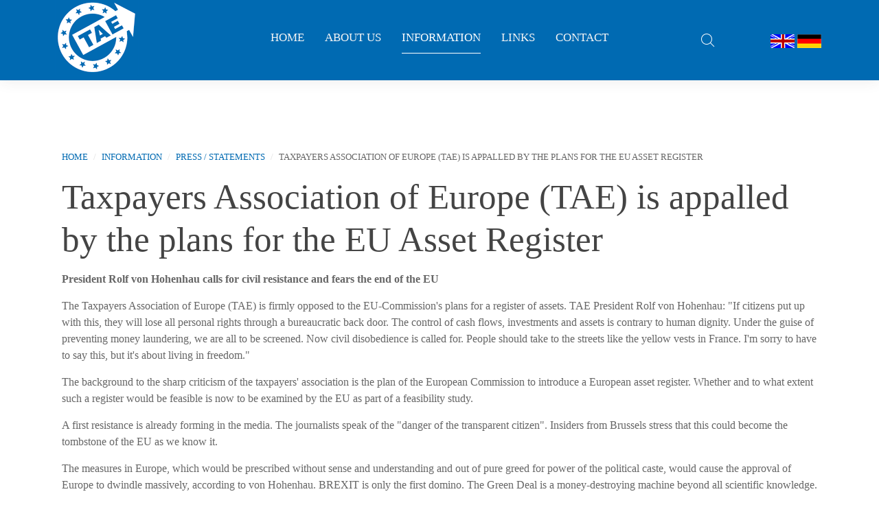

--- FILE ---
content_type: text/html; charset=utf-8
request_url: https://www.taxpayers-europe.org/information/press/121-taxpayers-association-of-europe-tae-is-appalled-by-the-plans-for-the-eu-asset-register.html
body_size: 3751
content:
<!DOCTYPE HTML>
<html lang="en-gb" dir="ltr"  data-config='{"twitter":0,"plusone":0,"facebook":0,"style":"default"}'>

<head>
<meta charset="utf-8">
<meta http-equiv="X-UA-Compatible" content="IE=edge">
<meta name="viewport" content="width=device-width, initial-scale=1">
<base href="https://www.taxpayers-europe.org/information/press/121-taxpayers-association-of-europe-tae-is-appalled-by-the-plans-for-the-eu-asset-register.html" />
	<meta name="author" content="Jaeger" />
	<meta name="description" content="The TAE is a federation of several national taxpayers associations in Europe with the aim to limit tax burdens and protect people from increasing tax claims of governments." />
	<meta name="generator" content="Joomla! - Open Source Content Management" />
	<title>Taxpayers Association of Europe (TAE) is appalled by the plans for the EU Asset Register</title>
	<link href="https://www.taxpayers-europe.org/component/search/?Itemid=107&amp;catid=14&amp;id=121&amp;format=opensearch" rel="search" title="Search Taxpayers Association of Europe" type="application/opensearchdescription+xml" />
	<link href="https://www.taxpayers-europe.org/component/search/?Itemid=230&amp;catid=14&amp;id=121&amp;format=opensearch" rel="search" title="Search Taxpayers Association of Europe" type="application/opensearchdescription+xml" />
	<link href="/templates/yoo_chester/favicon.ico" rel="shortcut icon" type="image/vnd.microsoft.icon" />
	<script src="/media/jui/js/jquery.min.js?bfb367f32a45343aab74b20d178d9cab" type="text/javascript"></script>
	<script src="/media/jui/js/jquery-noconflict.js?bfb367f32a45343aab74b20d178d9cab" type="text/javascript"></script>
	<script src="/media/jui/js/jquery-migrate.min.js?bfb367f32a45343aab74b20d178d9cab" type="text/javascript"></script>
	<script src="/media/jui/js/bootstrap.min.js?bfb367f32a45343aab74b20d178d9cab" type="text/javascript"></script>
	<script src="/media/widgetkit/uikit2-45ee4f13.js" type="text/javascript"></script>
	<script src="/media/widgetkit/wk-scripts-2a459269.js" type="text/javascript"></script>

<link rel="apple-touch-icon-precomposed" href="/templates/yoo_chester/apple_touch_icon.png">
<link rel="stylesheet" href="/templates/yoo_chester/css/bootstrap.css">
<link rel="stylesheet" href="/templates/yoo_chester/css/theme.css">
<link rel="stylesheet" href="/templates/yoo_chester/css/custom.css">
<script src="/templates/yoo_chester/warp/vendor/uikit/js/uikit.js"></script>
<script src="/templates/yoo_chester/warp/vendor/uikit/js/components/autocomplete.js"></script>
<script src="/templates/yoo_chester/warp/vendor/uikit/js/components/datepicker.js"></script>
<script src="/templates/yoo_chester/warp/vendor/uikit/js/components/search.js"></script>
<script src="/templates/yoo_chester/warp/vendor/uikit/js/components/tooltip.js"></script>
<script src="/templates/yoo_chester/warp/vendor/uikit/js/components/sticky.js"></script>
<script src="/templates/yoo_chester/warp/js/social.js"></script>
<script src="/templates/yoo_chester/js/theme.js"></script>
</head>

<body class="tm-isblog">

    
    <div class="tm-navbar-container" data-uk-sticky="{media: 768, clsactive:'uk-active uk-navbar-attached'}">
    <div class="uk-position-relative uk-text-center">

                <div class="tm-navbar-left uk-flex uk-flex-middle">
                        <a class="tm-logo-small uk-visible-large" href="https://www.taxpayers-europe.org">
	<p><img src="/images/tae-blau.png" alt="" /></p></a>
            
                        <a href="#offcanvas" class="uk-navbar-toggle uk-hidden-large" data-uk-offcanvas></a>
                    </div>
        
        <nav class="tm-navbar uk-navbar">

                        <ul class="uk-navbar-nav uk-visible-large"><li><a href="/">Home</a></li><li class="uk-parent" data-uk-dropdown="{'preventflip':'y'}" aria-haspopup="true" aria-expanded="false"><a href="/about-us.html">About us</a><div class="uk-dropdown uk-dropdown-navbar uk-dropdown-width-1"><div class="uk-grid uk-dropdown-grid"><div class="uk-width-1-1"><ul class="uk-nav uk-nav-navbar"><li><a href="/about-us/profile.html">Profile</a></li><li><a href="/about-us/statutes.html">Statutes</a></li><li><a href="/about-us/eipf.html">EIPF</a></li><li><a href="/about-us/tax-fighters.html">Tax Fighters</a></li></ul></div></div></div></li><li class="uk-parent uk-active" data-uk-dropdown="{'preventflip':'y'}" aria-haspopup="true" aria-expanded="false"><a href="/information.html">Information</a><div class="uk-dropdown uk-dropdown-navbar uk-dropdown-width-1"><div class="uk-grid uk-dropdown-grid"><div class="uk-width-1-1"><ul class="uk-nav uk-nav-navbar"><li class="uk-active"><a href="/information/press.html">Press / Statements</a></li><li><a href="/information/newsletter-archive.html">Newsletter</a></li><li><a href="/information/archive.html">Archive</a></li><li><a href="https://www.taxpayers-europe.org/de/information/newsletter-anmelden.html" target="_blank" rel="noopener noreferrer">Enregister to the newsletter</a></li></ul></div></div></div></li><li><a href="/links.html">Links</a></li><li><a href="/contact.html">Contact</a></li></ul>            
                        <a class="tm-logo-small uk-hidden-large" href="https://www.taxpayers-europe.org">
	<p><img src="/images/tae-blau.png" alt="" /></p></a>
            
        </nav>

                <div class="tm-navbar-right uk-flex uk-flex-middle">
                        <div class="uk-visible-large">
<form id="search-40-695c1eceae30c" class="uk-search" action="/information/press.html" method="post" data-uk-search="{'source': '/component/search/?tmpl=raw&amp;type=json&amp;ordering=&amp;searchphrase=all', 'param': 'searchword', 'msgResultsHeader': 'Search Results', 'msgMoreResults': 'More Results', 'msgNoResults': 'No results found', flipDropdown: 1}">
	<input class="uk-search-field" type="text" name="searchword" placeholder="search...">
	<input type="hidden" name="task"   value="search">
	<input type="hidden" name="option" value="com_search">
	<input type="hidden" name="Itemid" value="107">
</form>
</div>
            
                        <div class="uk-panel tm-panel-headerbar">
	<p>                   <a href="https://www.taxpayers-europe.org/"><img src="/images/bilder/sprachen/ukflag.gif" alt="" /></a> <a href="https://www.taxpayers-europe.org/de/"><img src="/images/bilder/sprachen/germanflag100x.gif" alt="" /></a> </p></div>                    </div>
        
    </div>
</div>

    
    
    
    
    
            <div class="uk-block tm-block-main uk-block-default uk-block-large">
            <div class="uk-container uk-container-center">

                <div id="tm-middle" class="tm-middle uk-grid" data-uk-grid-match data-uk-grid-margin>

                                        <div class="tm-main uk-width-medium-1-1">

                        
                                                <main id="tm-content" class="tm-content">

                                                        <ul class="uk-breadcrumb"><li><a href="/">Home</a></li><li><a href="/information.html">Information</a></li><li><a href="/information/press.html">Press / Statements</a></li><li class="uk-active"><span>Taxpayers Association of Europe (TAE) is appalled by the plans for the EU Asset Register</span></li></ul>
                            
                            <div id="system-message-container">
</div>


	<article class="uk-article" data-permalink="http://www.taxpayers-europe.org/information/press/121-taxpayers-association-of-europe-tae-is-appalled-by-the-plans-for-the-eu-asset-register.html">

	
		<h1 class="uk-article-title">
					Taxpayers Association of Europe (TAE) is appalled by the plans for the EU Asset Register			</h1>
	
	
	
	
	
			
<p><strong>President Rolf von Hohenhau calls for civil resistance and fears the end of the EU </strong></p>
<p>The Taxpayers Association of Europe (TAE) is firmly opposed to the EU-Commission's plans for a register of assets. TAE President Rolf von Hohenhau: "If citizens put up with this, they will lose all personal rights through a bureaucratic back door. The control of cash flows, investments and assets is contrary to human dignity. Under the guise of preventing money laundering, we are all to be screened. Now civil disobedience is called for. People should take to the streets like the yellow vests in France. I'm sorry to have to say this, but it's about living in freedom."</p>
<p>The background to the sharp criticism of the taxpayers' association is the plan of the European Commission to introduce a European asset register. Whether and to what extent such a register would be feasible is now to be examined by the EU as part of a feasibility study.</p>
<p>A first resistance is already forming in the media. The journalists speak of the "danger of the transparent citizen". Insiders from Brussels stress that this could become the tombstone of the EU as we know it.</p>
<p>The measures in Europe, which would be prescribed without sense and understanding and out of pure greed for power of the political caste, would cause the approval of Europe to dwindle massively, according to von Hohenhau. BREXIT is only the first domino. The Green Deal is a money-destroying machine beyond all scientific knowledge. And now an EU asset register based on voyeuristic envy. EU Commission President, von der Leyen, seems to have lost control over the Commission and needs to act swiftly and vehemently in order to re-establish her power and put an end to such destructive ideas.</p>
<p><a href="/images/pdf/TAE-PR_-_Against_EU_Asset_Register_EN.pdf" target="_blank" rel="noopener noreferrer">Download Press Releass as PDF-File</a></p>
<p> </p>
<p>Brussels/Munich, August 26, 2021<strong><br /></strong></p> 	
	
	
	
	
	
	
</article>


                        </main>
                        
                        
                    </div>
                    
                                                            
                </div>

        </div>
    </div>
    
    
    
    
        <div id="tm-bottom-d" class="uk-block tm-block-bottom-d uk-block-secondary">
        <div class="uk-container uk-container-center">
            <section class="tm-bottom-d uk-grid" data-uk-grid-match="{target:'> div > .uk-panel'}" data-uk-grid-margin>
<div class="uk-width-1-1 uk-width-medium-1-2"><div class="uk-panel uk-text-center">
	<p><img src="/images/tae-mobile.png" alt="" width="82" height="78" /></p>
<p>Taxpayers Association of Europe, Office Munich:<br />Nymphenburger Str. 118, D-80636 München<br />Tel.: +49 89 126 00 820 | Fax: +49 89 126 00 847<br /><a href="mailto:info@taxpayers-europe.org">info@taxpayers-europe.org</a></p></div></div>

<div class="uk-width-1-1 uk-width-medium-1-2"><div class="uk-panel uk-text-center">
	<p><img src="/images/tae-mobile.png" alt="" width="82" height="78" /></p>
<p>Taxpayers Association of Europe, Office Brussels: <br />Rue d’Arlon 46,  B-1000 Brussels<br />+32 2 588 15 20 (Phone)<br /><a href="mailto:info@taxpayers-europe.org">info@taxpayers-europe.org</a></p></div></div>
</section>
        </div>
    </div>
    
        <div id="tm-footer" class="uk-block tm-block-footer uk-text-center uk-block-primary uk-contrast">
        <div class="uk-container uk-container-center">

            <footer class="tm-footer">

                <div class="uk-panel"><ul class="uk-subnav uk-subnav-line uk-flex-center"><li><a href="/legal-notice.html">Legal notice</a></li><li><a href="/privacy-statement.html">Privacy Statement</a></li><li><a href="http://www.schimpel.de" target="_blank" rel="noopener noreferrer">Realized by Schimpel.de</a></li></ul></div>
                                <a class="tm-totop-scroller" data-uk-smooth-scroll href="#"></a>
                
            </footer>

        </div>
    </div>
    
    
        <div id="offcanvas" class="uk-offcanvas">
        <div class="uk-offcanvas-bar"><div class="uk-panel">
<form id="search-152-695c1eceaf7e0" class="uk-search" action="/information/press.html" method="post" >
	<input class="uk-search-field" type="text" name="searchword" placeholder="search...">
	<input type="hidden" name="task"   value="search">
	<input type="hidden" name="option" value="com_search">
	<input type="hidden" name="Itemid" value="230">
</form>
</div>
<ul class="uk-nav uk-nav-offcanvas"><li><a href="/">Home</a></li><li class="uk-parent"><a href="/about-us.html">About us</a><ul class="uk-nav-sub"><li><a href="/about-us/profile.html">Profile</a></li><li><a href="/about-us/statutes.html">Statutes</a></li><li><a href="/about-us/eipf.html">EIPF</a></li><li><a href="/about-us/tax-fighters.html">Tax Fighters</a></li></ul></li><li class="uk-parent uk-active"><a href="/information.html">Information</a><ul class="uk-nav-sub"><li class="uk-active"><a href="/information/press.html">Press / Statements</a></li><li><a href="/information/newsletter-archive.html">Newsletter</a></li><li><a href="/information/archive.html">Archive</a></li><li><a href="https://www.taxpayers-europe.org/de/information/newsletter-anmelden.html" target="_blank" rel="noopener noreferrer">Enregister to the newsletter</a></li></ul></li><li><a href="/links.html">Links</a></li><li><a href="/contact.html">Contact</a></li></ul></div>
    </div>
    
</body>
</html>


--- FILE ---
content_type: text/css
request_url: https://www.taxpayers-europe.org/templates/yoo_chester/css/custom.css
body_size: 764
content:
/* Copyright (C) YOOtheme GmbH, YOOtheme Proprietary Use License (http://www.yootheme.com/license) */

/* ========================================================================
   Use this file to add custom CSS easily
 ========================================================================== */
 .uk-navbar-attached {
    background: #006AB2 none repeat scroll 0 0;
    box-shadow: 0 0 20px 0 rgba(51, 51, 51, 0.1);
}

.uk-navbar-nav > li > a::before {
    background: #ffffff none repeat scroll 0 0;
    bottom: 17px;
    content: "";
    height: 1px;
    left: 0;
    position: absolute;
    transition: width 0.4s ease 0s;
    width: 0;
}
.uk-navbar-nav > li.uk-active > a {
    background-color: rgba(245, 245, 245, 0);
    color: #ffffff;
    font-weight: 500;
}

.uk-navbar-nav > li > a {

    color: #f5f5f5;


}
/* ========================================================================
   Component: Accordion
 ========================================================================== */
/* Sub-object: `uk-accordion-title`
 ========================================================================== */
.uk-accordion-title {
  margin-top: 0;
  margin-bottom: 15px;
  padding: 5px 15px;
  background: #eeeeee;
  font-size: 18px;
  line-height: 24px;
  cursor: pointer;
  position: relative;
  padding-left: 40px;
}
.uk-accordion-title:before {
  content: "\f067";
  position: absolute;
  left: 10px;
  padding-left: 5px;
  font-family: 'FontAwesome';
  font-size: 12px;
  color: #006AB2;
}
.uk-accordion-title.uk-active {
  background-color: #006AB2;
  color: #ffffff;
}
.uk-accordion-title.uk-active:before {
  content: "\f068";
  color: #ffffff;
}
/* Sub-object: `uk-accordion-content`
 ========================================================================== */
.uk-accordion-content {
  padding: 0 15px 15px 15px;
}
/*
 * Micro clearfix to make panels more robust
 */
.uk-accordion-content:before,
.uk-accordion-content:after {
  content: "";
  display: table;
}
.uk-accordion-content:after {
  clear: both;
}
/*
 * Remove margin from the last-child
 */
.uk-accordion-content > :last-child {
  margin-bottom: 0;
}

.uk-dropdown-search {
    background: #006ab2 none repeat scroll 0 0;
}
.uk-nav-search > li > a:hover {
    color: #efefef;
}